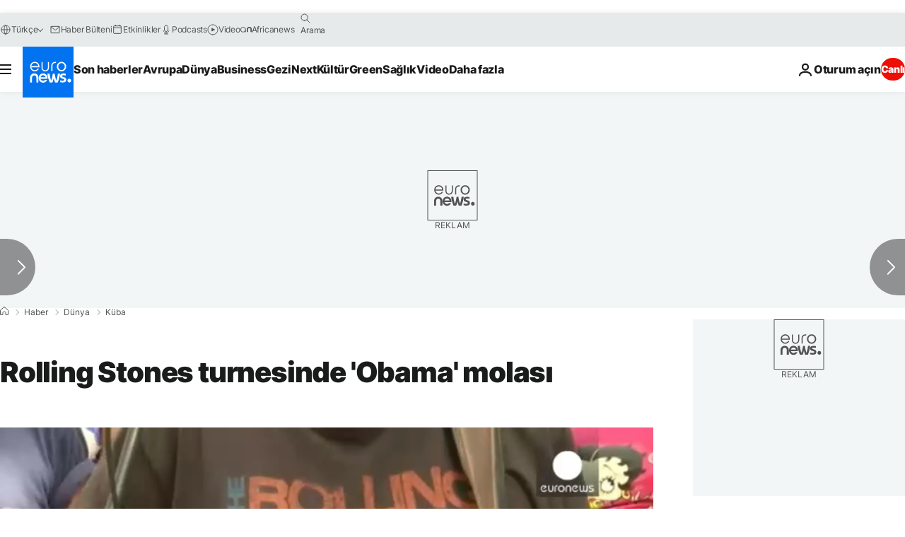

--- FILE ---
content_type: application/javascript
request_url: https://ml314.com/utsync.ashx?pub=&adv=&et=0&eid=84280&ct=js&pi=&fp=&clid=&if=0&ps=&cl=&mlt=&data=&&cp=https%3A%2F%2Ftr.euronews.com%2F2016%2F03%2F20%2Frolling-stones-turnesinde-obama-molasi&pv=1769107622820_in6cu5s5q&bl=en-us@posix&cb=407827&return=&ht=&d=&dc=&si=1769107622820_in6cu5s5q&cid=&s=1280x720&rp=&v=2.8.0.252
body_size: 716
content:
_ml.setFPI('3658491052030427148');_ml.syncCallback({"es":true,"ds":true});_ml.processTag({ url: 'https://dpm.demdex.net/ibs:dpid=22052&dpuuid=3658491052030427148&redir=', type: 'img' });
_ml.processTag({ url: 'https://idsync.rlcdn.com/395886.gif?partner_uid=3658491052030427148', type: 'img' });
_ml.processTag({ url: 'https://match.adsrvr.org/track/cmf/generic?ttd_pid=d0tro1j&ttd_tpi=1', type: 'img' });
_ml.processTag({ url: 'https://ib.adnxs.com/getuid?https://ml314.com/csync.ashx%3Ffp=$UID%26person_id=3658491052030427148%26eid=2', type: 'img' });
